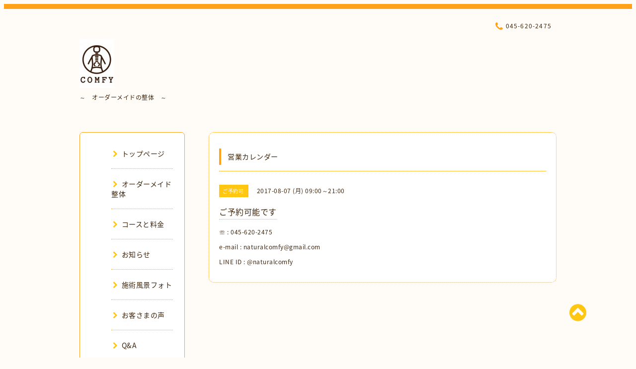

--- FILE ---
content_type: text/html; charset=utf-8
request_url: https://comfy-seitai.com/calendar/1643192
body_size: 5501
content:
<!DOCTYPE html PUBLIC "-//W3C//DTD XHTML 1.0 Transitional//EN" "http://www.w3.org/TR/xhtml1/DTD/xhtml1-transitional.dtd">
<html xmlns="http://www.w3.org/1999/xhtml" xml:lang="ja" lang="ja">

<head>


  <!-- Spoon: ver.202305010000 -->
  <meta http-equiv="content-type" content="text/html; charset=utf-8" />
  <title>ご予約可能です - ナチュラル整体COMFY(コンフィ)</title>
  <meta name="viewport" content="width=device-width, initial-scale=1, maximum-scale=1, user-scalable=yes" />
  <meta name="keywords" content="ナチュラル整体COMFY,整体,カイロ,骨盤,腰痛,肩こり,頭痛,妊娠,産後,厚川,骨盤矯正,横浜,港北区,日吉,日吉整体,マッサージ,O脚,リラクゼーション,出張整体,訪問,矯正,骨盤矯正,日吉," />
  <meta name="description" content="☏ : 045-620-2475e-mail : naturalcomfy@gmail.comLINE ID : @naturalcomfy" />
  <meta property="og:title" content="ナチュラル整体COMFY(コンフィ)" />
  <meta property="og:image" content="https://cdn.goope.jp/17828/170821113855duhg.jpg" />
  <meta property="og:site_name" content="ナチュラル整体COMFY(コンフィ)" />
  <meta http-equiv="content-style-type" content="text/css" />
  <meta http-equiv="content-script-type" content="text/javascript" />
  <link rel="shortcut icon" href="//cdn.goope.jp/17828/180327113749-5ab9ae7de7756.ico" />
  <link rel="alternate" type="application/rss+xml" title="ナチュラル整体COMFY(コンフィ) / RSS" href="/feed.rss" />
  <link rel="stylesheet" type="text/css" href="/css/font-awesome/css/font-awesome.min.css" />
  <link rel="stylesheet" type="text/css" href="/style.css?842802-1744412952" />

  <script type="text/javascript" src="/assets/jquery/jquery-3.5.1.min.js"></script>
</head>
<body id="calendar">


<script src="//accaii.com/comfy/script.js" async></script><noscript><img src="//accaii.com/comfy/script?guid=on"></noscript>



<div id="wrapper">
  <div class="top_line"></div>

<div id="wrapper_inner">


  <!-- ヘッダー部分ここから // -->
  <div id="header" class="clearfix">
    <div class="site_title">
      <h1 class="site_logo fade">
        <a class="shop_sitename" href="https://comfy-seitai.com">
          <img src='//cdn.goope.jp/17828/170821113855duhg_s.jpg' alt='ナチュラル整体COMFY(コンフィ)' />
        </a>
      </h1>
      <div class="site_description site_description_mobile">
            ～　オーダーメイドの整体　～　
      </div>
    </div>

    <div class="tel_area clearfix">
      <div class="shop_title">
        <div class="tel_number shop_tel">
          <i class="fa fa-phone"></i> 045-620-2475
        </div>
      </div>
    </div>
  </div>
  <!-- // ヘッダー部分ここまで -->

  <!-- コンテンツ部分ここから // -->
  <div id="contents" class="clearfix">

    <!-- // スマホナビゲーション部分ここから -->
    <script>
      $(function(){
        $(".accordion p").on("click", function() {
            $(this).next().slideToggle();
        });
      });
    </script>
    <ul class="accordion">
      <li class="navi_sp_li">
        <p class="navi_menu color_white">
          メニュー <i class="fa fa-chevron-down color_white"></i>
        </p>
        <ul class="navi_sp">
          
            <li class="font_14 border_bottom_navi navi_list clearfix">
              <a href="/"  class="footer_navi_top">
                <p class="navi_title">
                  トップページ
                </p>
                <span class="fa fa-chevron-right navi_title_icon"></span>
              </a>
            </li>
          
            <li class="font_14 border_bottom_navi navi_list clearfix">
              <a href="/free/ordermade"  class="footer_navi_free free_38399">
                <p class="navi_title">
                  オーダーメイド整体
                </p>
                <span class="fa fa-chevron-right navi_title_icon"></span>
              </a>
            </li>
          
            <li class="font_14 border_bottom_navi navi_list clearfix">
              <a href="/menu"  class="footer_navi_menu">
                <p class="navi_title">
                  コースと料金
                </p>
                <span class="fa fa-chevron-right navi_title_icon"></span>
              </a>
            </li>
          
            <li class="font_14 border_bottom_navi navi_list clearfix">
              <a href="/info"  class="footer_navi_info">
                <p class="navi_title">
                  お知らせ
                </p>
                <span class="fa fa-chevron-right navi_title_icon"></span>
              </a>
            </li>
          
            <li class="font_14 border_bottom_navi navi_list clearfix">
              <a href="/photo"  class="footer_navi_photo">
                <p class="navi_title">
                  施術風景フォト
                </p>
                <span class="fa fa-chevron-right navi_title_icon"></span>
              </a>
            </li>
          
            <li class="font_14 border_bottom_navi navi_list clearfix">
              <a href="/free/review"  class="footer_navi_free free_39056">
                <p class="navi_title">
                  お客さまの声
                </p>
                <span class="fa fa-chevron-right navi_title_icon"></span>
              </a>
            </li>
          
            <li class="font_14 border_bottom_navi navi_list clearfix">
              <a href="/free/ask"  class="footer_navi_free free_39817">
                <p class="navi_title">
                  Q&amp;A
                </p>
                <span class="fa fa-chevron-right navi_title_icon"></span>
              </a>
            </li>
          
            <li class="font_14 border_bottom_navi navi_list clearfix">
              <a href="/calendar"  class="footer_navi_calendar active">
                <p class="navi_title">
                  営業カレンダー
                </p>
                <span class="fa fa-chevron-right navi_title_icon"></span>
              </a>
            </li>
          
            <li class="font_14 border_bottom_navi navi_list clearfix">
              <a href="/free/reserve"  class="footer_navi_free free_159804">
                <p class="navi_title">
                  ご予約
                </p>
                <span class="fa fa-chevron-right navi_title_icon"></span>
              </a>
            </li>
          
            <li class="font_14 border_bottom_navi navi_list clearfix">
              <a href="/coupon"  class="footer_navi_coupon">
                <p class="navi_title">
                  クーポン
                </p>
                <span class="fa fa-chevron-right navi_title_icon"></span>
              </a>
            </li>
          
            <li class="font_14 border_bottom_navi navi_list clearfix">
              <a href="/about"  class="footer_navi_about">
                <p class="navi_title">
                  店舗情報
                </p>
                <span class="fa fa-chevron-right navi_title_icon"></span>
              </a>
            </li>
          
            <li class="font_14 border_bottom_navi navi_list clearfix">
              <a href="/free/parking"  class="footer_navi_free free_131715">
                <p class="navi_title">
                  駐車場案内
                </p>
                <span class="fa fa-chevron-right navi_title_icon"></span>
              </a>
            </li>
          
            <li class="font_14 border_bottom_navi navi_list clearfix">
              <a href="/free/google_360"  class="footer_navi_free free_171619">
                <p class="navi_title">
                  googleマップ３６０°画像
                </p>
                <span class="fa fa-chevron-right navi_title_icon"></span>
              </a>
            </li>
          
            <li class="font_14 border_bottom_navi navi_list clearfix">
              <a href="/contact"  class="footer_navi_contact">
                <p class="navi_title">
                  お問い合わせ
                </p>
                <span class="fa fa-chevron-right navi_title_icon"></span>
              </a>
            </li>
          
        </ul>
      </li>
    </ul>
    <!-- // スマホナビゲーション部分ここまで -->

    <!-- メイン部分ここから -->
    <div id="main">

      


      


      


      


      
      <!----------------------------------------------

        ページ：カレンダー

      ---------------------------------------------->
      

      <div class="calendar_area contents_box">
        <h2 class="page_title main_headline">
          営業カレンダー
        </h2>
        <p class="headline_border"></p>
        <div class="calendar_header mar_btm_30">
          
        </div>
        
        <div class="schedule_area">
          
        </div>
        

        
        <div class="schedule_detail">
          <div class="mar_btm_20">
            <span class="schedule_category">
              ご予約可
            </span>&nbsp;
            <span class="schedule_date">
              2017-08-07 (月) 09:00～21:00
            </span>
          </div>
          <h4 class="schedule_detail_title mar_btm_20">
            <span class="border_bottom">
              ご予約可能です
            </span>
          </h4>
          <div class="schedule_detail_body wysiwyg">
            
            <p>☏ : 045-620-2475</p>
<p>e-mail : naturalcomfy@gmail.com</p>
<p>LINE ID : @naturalcomfy</p>
            <br class="clear" />
          </div>
        </div>
      
      </div>


      

      


      


      

      

      

      

    </div>
    <!-- // メイン部分ここまで -->


    <!--サイド要素ここから // -->
    <div id="side">
      <!-- ナビゲーション部分ここから // -->
      <div id="navi" class="mar_btm_10 border_radius border_solid">
        <ul class="navi_ul">
          
          <li class="border_bottom font_14">
            <a href="/"  class="navi_top">
              <i class="fa fa-chevron-right navi_pc sub_color"></i>トップページ
            </a>
              
          </li>
          
          <li class="border_bottom font_14">
            <a href="/free/ordermade"  class="navi_free free_38399">
              <i class="fa fa-chevron-right navi_pc sub_color"></i>オーダーメイド整体
            </a>
              
          </li>
          
          <li class="border_bottom font_14">
            <a href="/menu"  class="navi_menu">
              <i class="fa fa-chevron-right navi_pc sub_color"></i>コースと料金
            </a>
              
          </li>
          
          <li class="border_bottom font_14">
            <a href="/info"  class="navi_info">
              <i class="fa fa-chevron-right navi_pc sub_color"></i>お知らせ
            </a>
              
          </li>
          
          <li class="border_bottom font_14">
            <a href="/photo"  class="navi_photo">
              <i class="fa fa-chevron-right navi_pc sub_color"></i>施術風景フォト
            </a>
              
          </li>
          
          <li class="border_bottom font_14">
            <a href="/free/review"  class="navi_free free_39056">
              <i class="fa fa-chevron-right navi_pc sub_color"></i>お客さまの声
            </a>
              
          </li>
          
          <li class="border_bottom font_14">
            <a href="/free/ask"  class="navi_free free_39817">
              <i class="fa fa-chevron-right navi_pc sub_color"></i>Q&amp;A
            </a>
              
          </li>
          
          <li class="border_bottom font_14">
            <a href="/calendar"  class="navi_calendar active">
              <i class="fa fa-chevron-right navi_pc sub_color"></i>営業カレンダー
            </a>
              
          </li>
          
          <li class="border_bottom font_14">
            <a href="/free/reserve"  class="navi_free free_159804">
              <i class="fa fa-chevron-right navi_pc sub_color"></i>ご予約
            </a>
              
          </li>
          
          <li class="border_bottom font_14">
            <a href="/coupon"  class="navi_coupon">
              <i class="fa fa-chevron-right navi_pc sub_color"></i>クーポン
            </a>
              
          </li>
          
          <li class="border_bottom font_14">
            <a href="/about"  class="navi_about">
              <i class="fa fa-chevron-right navi_pc sub_color"></i>店舗情報
            </a>
              
          </li>
          
          <li class="border_bottom font_14">
            <a href="/free/parking"  class="navi_free free_131715">
              <i class="fa fa-chevron-right navi_pc sub_color"></i>駐車場案内
            </a>
              
          </li>
          
          <li class="border_bottom font_14">
            <a href="/free/google_360"  class="navi_free free_171619">
              <i class="fa fa-chevron-right navi_pc sub_color"></i>googleマップ３６０°画像
            </a>
              
          </li>
          
          <li class="border_bottom font_14">
            <a href="/contact"  class="navi_contact">
              <i class="fa fa-chevron-right navi_pc sub_color"></i>お問い合わせ
            </a>
              
          </li>
          
        </ul>
      </div>
      <!-- // ナビゲーション部分ここまで -->

      <!-- サイドバー部分ここから // -->
      <div id="sidebar">
        <!-- 今日の予定部分ここから // -->
        <div class="today_area sidebar mar_btm_10 today_area_smartphone border_radius border_dotted">
          <div class="today_title font_14 border_bottom mar_btm_20 pad_btm_10">
            <i class="fa fa-circle side_title font_10 main_color"></i>スケジュール
          </div>
          
          <div class="today_schedule">
            <div class="today_schedule_title">
              <a href="/calendar/6546708">
                 お店に直接お問合せください。
              </a>
            </div>
            <div class="today_schedule_body wysiwyg">
              <p>LINE ID : @naturalcomfy</p>
<p style="margin: 0px; padding: 0px; color: #3f260d; font-family: 'ヒラギノ丸ゴ Pro W4', 'Hiragino maru Gothic Pro', HG丸ｺﾞｼｯｸM-PRO, Verdana, Osaka, sans-serif; font-size: 12px; letter-spacing: 0.5px;">&nbsp;</p>
<p><a href="https://lin.ee/8zHc77J" target="_blank" title="COMFY公式LINE"><img src="https://cdn.goope.jp/17828/200319124643-5e72eb2387c73_l.jpg" alt="2a38966ecd3177bd01c1c605632dbc9c.jpg" width="96" height="63" /></a></p>
            </div>
          </div>
          
        </div>
        <!-- // 今日の予定部分ここまで -->

        <!-- カウンター部分ここから // -->
        <div class="counter_area sidebar mar_btm_10 counter_area_smartphone border_radius border_dotted">
          <div class="counter_title font_14 border_bottom mar_btm_20 pad_btm_10">
            <i class="fa fa-circle side_title font_10 main_color"></i>カウンター
          </div>
          <div class="counter_today">
            Today&nbsp;:&nbsp;<span class="num">32</span>
          </div>
          <div class="counter_yesterday">
            Yesterday&nbsp;:&nbsp;<span class="num">515</span>
          </div>
          <div class="counter_total">
            Total&nbsp;:&nbsp;<span class="num">925014</span>
          </div>
        </div>
        <!-- // カウンター部分ここまで -->

        <!-- QRコード部分ここから // -->
        <div class="qr_area sidebar mar_btm_10 qr_area_smartphone border_radius border_dotted">
          <div class="qr_title font_14 border_bottom mar_btm_20 pad_btm_10">
            <i class="fa fa-circle side_title font_10 main_color"></i>携帯サイト
          </div>
          <div class="qr_img">
            <img src="//r.goope.jp/qr/natural-comfy"width="100" height="100" />
          </div>
        </div>
        <!-- // QRコード部分ここまで -->
      </div>
      <!-- // サイドバー部分ここまで -->

      <!-- ナビゲーションパーツここから // -->
      <div id="navi_parts_area">
        <div id="navi_parts">
<div class="navi_parts_detail">
<div id="google_translate_element"></div><script type="text/javascript">function googleTranslateElementInit() {new google.translate.TranslateElement({pageLanguage: 'ja', includedLanguages: 'en,es,fr,it,ja,ko,zh-CN,zh-TW', layout: google.translate.TranslateElement.InlineLayout.SIMPLE}, 'google_translate_element');}</script><script type="text/javascript" src="//translate.google.com/translate_a/element.js?cb=googleTranslateElementInit"></script>
</div>
</div>
<div id="social_widgets">
<div id="widget_twitter_follow" class="social_widget">
<div style="text-align:left;padding-bottom:10px;">
<a href="https://twitter.com/naturalcomfy" class="twitter-follow-button" data-show-count="false" data-lang="ja">Follow @naturalcomfy</a>
<script>!function(d,s,id){var js,fjs=d.getElementsByTagName(s)[0];if(!d.getElementById(id)){js=d.createElement(s);js.id=id;js.src="//platform.twitter.com/widgets.js";fjs.parentNode.insertBefore(js,fjs);}}(document,"script","twitter-wjs");</script>
</div>
</div>
<div id="widget_twitter_tweet" class="social_widget">
<div style="text-align:left;padding-bottom:10px;">
<a href="https://twitter.com/share" class="twitter-share-button" data-url="https://comfy-seitai.com" data-text="ナチュラル整体COMFY(コンフィ)" data-lang="ja">Tweet</a>
<script>!function(d,s,id){var js,fjs=d.getElementsByTagName(s)[0];if(!d.getElementById(id)){js=d.createElement(s);js.id=id;js.src="https://platform.twitter.com/widgets.js";fjs.parentNode.insertBefore(js,fjs);}}(document,"script","twitter-wjs");</script>
</div>
</div>
<div id="widget_line_share" class="social_widget">
<div class="line-it-button" data-lang="ja" data-type="share-a" data-ver="3" data-url="https://comfy-seitai.com" data-color="default" data-size="small" style="display: none;"></div>
<script src="https://www.line-website.com/social-plugins/js/thirdparty/loader.min.js" async="async" defer="defer"></script>
</div>

</div>

      </div>
      <!-- // ナビゲーションパーツここまで -->

    </div>
    <!-- // サイド要素ここまで -->

  </div>
  <!-- // コンテンツ部分ここまで -->


  <!-- // トップへ戻る部分ここから -->
  <script>
    $(function() {
      var $pagetop = $('.totop_button');
      $(window).scroll(function () {
        if ($(this).scrollTop() > 100) {
          $pagetop.css('visibility', 'visible');
        }
        else {
          $pagetop.css('visibility', 'hidden');
        }
      });
      $pagetop.click(function () {
        $('body, html').animate({ scrollTop: 0 }, 500);
        return false;
      });
    });
  </script>

  <div id="totop_btn" class="fade">
    <a href="#header">
      <i class="fa fa-chevron-circle-up sub_color totop_button"></i>
    </a>
  </div>
  <!-- // トップへ戻る部分ここまで -->


</div><!-- // wrapper_innerここまで -->

<!-- フッター部分ここから // -->
<div id="footer">
  <div id="footer_inner">
    <div id="totop_btn_sp" class="center mar_btm_20 totop_button fade">
      <a href="#header"><i class="fa fa-chevron-circle-up color_white totop_button"></i></a>
    </div>
    <div class="shop_title_footer clearfix center">
      <div class="shop_info_footer">
        <h1 class="site_logo_footer fade">
          <a href="https://comfy-seitai.com" class="site_logo_small">
            <img src='//cdn.goope.jp/17828/170821113855duhg_s.jpg' alt='ナチュラル整体COMFY(コンフィ)' />
          </a>
        </h1>
      </div>
      <div class="shop_name_sp font_14 center color_white">
        <span>
          ナチュラル整体COMFY(コンフィ)
        </span>
      </div>
      <div class="shop_tel font_14 center color_white">
        <span class="color_white">
          <i class="fa fa-phone"></i> 045-620-2475
        </span>
      </div>
    </div>

    <!-- // フッターナビ部分ここから -->
    <div class="navi_footer mar_btm_20">
      <ul class="navi_inner clearfix">
        
        <li>
          <a href="/"  class="footer_navi_top fade">
            <span class="color_white">
              <i class="fa fa-chevron-right navi_icon_footer sub_color"></i>トップページ
            </span>
          </a>
        </li>
        
        <li>
          <a href="/free/ordermade"  class="footer_navi_free free_38399 fade">
            <span class="color_white">
              <i class="fa fa-chevron-right navi_icon_footer sub_color"></i>オーダーメイド整体
            </span>
          </a>
        </li>
        
        <li>
          <a href="/menu"  class="footer_navi_menu fade">
            <span class="color_white">
              <i class="fa fa-chevron-right navi_icon_footer sub_color"></i>コースと料金
            </span>
          </a>
        </li>
        
        <li>
          <a href="/info"  class="footer_navi_info fade">
            <span class="color_white">
              <i class="fa fa-chevron-right navi_icon_footer sub_color"></i>お知らせ
            </span>
          </a>
        </li>
        
        <li>
          <a href="/photo"  class="footer_navi_photo fade">
            <span class="color_white">
              <i class="fa fa-chevron-right navi_icon_footer sub_color"></i>施術風景フォト
            </span>
          </a>
        </li>
        
        <li>
          <a href="/free/review"  class="footer_navi_free free_39056 fade">
            <span class="color_white">
              <i class="fa fa-chevron-right navi_icon_footer sub_color"></i>お客さまの声
            </span>
          </a>
        </li>
        
        <li>
          <a href="/free/ask"  class="footer_navi_free free_39817 fade">
            <span class="color_white">
              <i class="fa fa-chevron-right navi_icon_footer sub_color"></i>Q&amp;A
            </span>
          </a>
        </li>
        
        <li>
          <a href="/calendar"  class="footer_navi_calendar active fade">
            <span class="color_white">
              <i class="fa fa-chevron-right navi_icon_footer sub_color"></i>営業カレンダー
            </span>
          </a>
        </li>
        
        <li>
          <a href="/free/reserve"  class="footer_navi_free free_159804 fade">
            <span class="color_white">
              <i class="fa fa-chevron-right navi_icon_footer sub_color"></i>ご予約
            </span>
          </a>
        </li>
        
        <li>
          <a href="/coupon"  class="footer_navi_coupon fade">
            <span class="color_white">
              <i class="fa fa-chevron-right navi_icon_footer sub_color"></i>クーポン
            </span>
          </a>
        </li>
        
        <li>
          <a href="/about"  class="footer_navi_about fade">
            <span class="color_white">
              <i class="fa fa-chevron-right navi_icon_footer sub_color"></i>店舗情報
            </span>
          </a>
        </li>
        
        <li>
          <a href="/free/parking"  class="footer_navi_free free_131715 fade">
            <span class="color_white">
              <i class="fa fa-chevron-right navi_icon_footer sub_color"></i>駐車場案内
            </span>
          </a>
        </li>
        
        <li>
          <a href="/free/google_360"  class="footer_navi_free free_171619 fade">
            <span class="color_white">
              <i class="fa fa-chevron-right navi_icon_footer sub_color"></i>googleマップ３６０°画像
            </span>
          </a>
        </li>
        
        <li>
          <a href="/contact"  class="footer_navi_contact fade">
            <span class="color_white">
              <i class="fa fa-chevron-right navi_icon_footer sub_color"></i>お問い合わせ
            </span>
          </a>
        </li>
        
      </ul>
    </div>
    <!-- // フッターナビ部分ここまで -->

    <div class="footer_social_wrap">
      
      <a href="https://twitter.com/naturalcomfy" target="_blank">
        <span class="icon-twitter color_white"></span>
      </a>
      
      
      
      <a href="https://www.instagram.com/comfyseitai/" target="_blank">
        <span class="icon-instagram color_white"></span>
      </a>
      
    </div>

    

    <div class="copy_powered center color_white">
      <div class="copyright copyright_smartphone">
        &copy;2026 <a href="https://comfy-seitai.com">ナチュラル整体COMFY(ｺﾝﾌｨｰ)</a>. All Rights Reserved.
      </div>
      <div class="powered powered_smartphone">
        Powered by <a href="https://goope.jp/">グーペ</a> / <a href="https://admin.goope.jp/">Admin</a>
      </div>
      <div class="shop_rss">
        <a href="/feed.rss"><i class="fa fa-rss-square color_white"></i></a>
      </div>
    </div>

    <br class="clear" />

  </div><!-- // footer_inner -->
</div>
<!-- // フッター部分ここまで -->

</div><!-- // wrapperここまで -->

  <script type="text/javascript" src="/js/lib/jquery.clipsquareimage.js"></script>
  <script type="text/javascript" src="/js/tooltip.js"></script>
  <script type="text/javascript" src="/assets/responsiveslides/responsiveslides-1.55.min.js"></script>
  <script type="text/javascript" src="/assets/colorbox/jquery.colorbox-1.6.4.min.js"></script>

  <script>
      $(function() {
          //thickbox
          $('#main').find('.thickbox').not('.js-colorbox-html').colorbox({
              rel: 'thickbox',
              width: '78%',
              maxHeight: '88%',
              previous: '<i class="fa fa-caret-left"></i>',
              next: '<i class="fa fa-caret-right"></i>',
              close: '<i class="fa fa-close"></i>',
              current: ''
          });

          // RSS表示制御
          if($('.copyright').css('display') == 'block') {
              $('.copyright').css('display', 'inline-block');
          }
          if($('.shop_rss').css('display') == 'block') {
              $('.shop_rss').css('display', 'inline-block');
          }
          if($('.powered').css('display') == 'block') {
              $('.powered').css('display', 'inline-block');
          }

          //welcomeエリアのサブ画像を登録します。
          $('<img>').appendTo('.welcome_area_photo').attr('src' , 'img/blank.gif');
          $('.welcome_area_photo img').addClass('border_radius');

          //サブ画像が登録されてない場合、画像エリアを削除。
          if($('.welcome_area_photo img').attr('src') == 'img/blank.gif') {
              $('.welcome_area_photo img').css('display', 'none');
          }
      });

      $(window).on('load resize', function() {
          // 電話番号表示制御
          if (window.matchMedia('(max-width: 1000px)').matches) {
              if ($('.shop_tel').css('display') === 'block') {
                  $('#footer .shop_tel').css('display', 'block');
              } else {
                  $('#footer .shop_tel').css('display', 'none');
              }
          } else {
              $('#footer .shop_tel').css('display', 'none');
          }

          //クリップイメージ
          $('.photo_thumb > a.thickbox img').clipSquareImage();
          $('.photo_thumb').css('visibility', 'visible');
      });

      //アコーディオンメニュー
      $('.accordion_ul ul').hide();
      $('.accordion_ul h1').click(function(e) {
          $(this).toggleClass('active');
          $(this).next('ul').slideToggle();
      });
  </script>

</body>
</html>


--- FILE ---
content_type: text/javascript
request_url: https://accaii.com/init
body_size: 161
content:
typeof window.accaii.init==='function'?window.accaii.init('eb2e33aa6e64ad54'):0;

--- FILE ---
content_type: text/javascript; charset=utf-8
request_url: https://accaii.com/comfy/script?ck1=0&xno=eb2e33aa6e64ad54&tz=0&scr=1280.720.24&inw=1280&dpr=1&ori=0&tch=0&geo=1&nav=Mozilla%2F5.0%20(Macintosh%3B%20Intel%20Mac%20OS%20X%2010_15_7)%20AppleWebKit%2F537.36%20(KHTML%2C%20like%20Gecko)%20Chrome%2F131.0.0.0%20Safari%2F537.36%3B%20ClaudeBot%2F1.0%3B%20%2Bclaudebot%40anthropic.com)&url=https%3A%2F%2Fcomfy-seitai.com%2Fcalendar%2F1643192&ttl=%E3%81%94%E4%BA%88%E7%B4%84%E5%8F%AF%E8%83%BD%E3%81%A7%E3%81%99%20-%20%E3%83%8A%E3%83%81%E3%83%A5%E3%83%A9%E3%83%AB%E6%95%B4%E4%BD%93COMFY(%E3%82%B3%E3%83%B3%E3%83%95%E3%82%A3)&if=0&ct=0&wd=0&mile=&ref=&now=1769621327197
body_size: 216
content:
window.accaii.save('fd969664ac47464e.6914c9ef.697a474e.0.f.f.0','comfy-seitai.com');
window.accaii.ready(true);
window.accaii.coords();